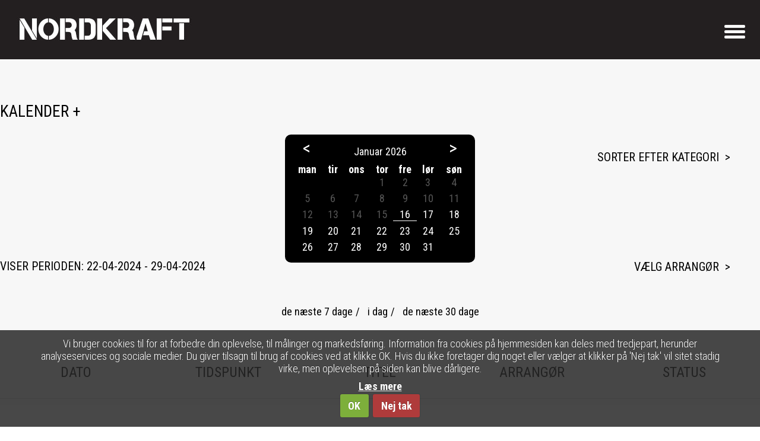

--- FILE ---
content_type: text/html; charset=utf-8
request_url: https://nordkraft.dk/sifa-(1).aspx?start=22-04-2024&end=29-04-2024&cat=6
body_size: 8108
content:
<!DOCTYPE html> <html> <head><title> SIFA | Nordkraft Aalborg </title><meta http-equiv="content-type" content="text/html; charset=UTF-8;"/><meta http-equiv="X-UA-Compatible" content="IE=edge,chrome=1"/><meta name="generator" content="Ultimize CMS"/><meta name="viewport" content="width=device-width; initial-scale=1.0;"/><link rel="shortcut icon" href="/favicon.ico"/> <meta name="robots" content="ALL"/> <meta http-equiv="content-language" content="da"/> <link rel="stylesheet" type="text/css" href="/App_Themes/Default/styleBundel.css" media="screen"/> <link rel="stylesheet" type="text/css" href="/Cms_Files/plugins/cookie/css/default/style.css" media="all"/> <link rel="stylesheet" type="text/css" href="/ultimize.css?v=1784" media="all"/> <script type="text/javascript" src="/content/scripts/m1/v-1784/{412b4a3233c46f8e68fd0c3944b1ef93}.js"></script> <script type="text/javascript" src="/content/scripts/m1/Cms_files/javascript/cycle2.js"></script> <script type="text/javascript" src="/content/scripts/m1/Cms_files/javascript/cycle2carousel.js"></script> <script type="text/javascript" src="/content/scripts/m1/Cms_Files/plugins/search/includes/SearchBar.js"></script> </head> <body> <form name="aspnetForm" method="post" action="/sifa-(1).aspx?start=22-04-2024&amp;end=29-04-2024&amp;cat=6" id="aspnetForm"> <div> <input type="hidden" name="__VIEWSTATE" id="__VIEWSTATE" value="Htc3boxDhqkabFYs5dJr2+UCVf1TQKsSOaikG6w4nXtE/p2LNbK1DK+zwjq5tO4U88EpmLlWfLDH0zca4rXm3iikxGIfpnFq29ve2R6QtzokKF+QzTAujIyOJML8tdpqDyJ5+ybz2dWsgDRSrVf7tzVgQgxeemtRik87oJLIHovKXf2mwmzrgYQwnI2o/ChvAXbczbOzW73o3Rl4hPo0tZeBdCW8HPqkq9/MaF5RaZbJQzMEB3vIT1l0mqMRkeDrKcWQ9B3S5z38peKDy2fuJDM/CJbWf4ZvXsCpGMmLCpW3RxVDdOvrPyMxHAKV8Xn+cCi+KLt1kec80SV4hNQrrQG2Ys1/M49cDiKwBwHI1Kqzv8VKzrW3eNNrK0934g7Cheoodk1NoSAcgjcR64SnqaF22j9hzBrbXP4VN1CTv1eWly7j9i7jWkUvmLPlCmHth3v5qpUbDf3BuHZxHIgikMSC9GqugHVJ85TCzOVhpEetWbdo+glJ6k/0EwoniDCPjUF9daVGXUWFwqyyIUg7ZsLu6WkbbO8EiaJJoJQn+qZBcuqCGJyNYxVoH+aT0qoneRKnpK7Ru/L2L6PmqFZRKmSJIr3PXzaX+XdyYkqavfFmZvfOmp6oFlBxyMYccU4/Er0xA28EHF6pUgB4FfUDGtVwtfiwwZJwJLeMKCZ1HMuvUdTWBcHInmkh3JNLIuU/QmgNmFHR/g74MYt6G6MGmlksT+JNAGr0uvZ1ikuJ2ZLQ6F/8V1QppV3CbGWv+MPd0knEOeWNbI+uZpYsexpxhmxaIHGz9KlayOliZdsrfb6+FLvm3nt/36kPaB6oon5G6oeGtpPvDMDdKn2OO7MB1GHrESXcL9aqx2abVp1bwABdhAGVC2hz7P7yZKi+SdONWp3Kz6/QHajK5G+KZ5JuFi/iUv4+dLaqpGoVCoHGvEyaHg6Xy5puGWy/+BZl8JLn1DlIMa37JpYIDDre0LxN/CZNcWzZlLvpldA4ozT5JZ4JAoiIVMnATOpldOkLr4MMHKEyBx2qnZUk3WMxgj9oID8PhND6KtXaGSNNfU/JZpGBSLJTul5sIP7h7YG6iVEuMvA7bHX6GkoHncHMiztGQc9QVDpKN75JIJYQLI2zsan4xPEJlhZ/qLbq8uRAMCTYRpo6xq9qH4BFCCGMrp3iHiL9DKVT6kFLMWwRMSkOf27oGohVtRy7/MMOCOX+pK06E6e1DRBA3BpP7u5K6/rNwRZAAIfVO84wlJP8xCUvAof4uYCsvg4w2t5IlT88l+Jw13v9ZoCQJtRlzbAjV0T/dqrPhVBQbEgb6D50NjFhkg99pwl4nwzV21/VV/8wRmuKmDtJe+7+u635wS22QRmvaUv9VZ8QydUIFOZ9t1tld5/An9U1v5Gdh6bJreAqIiJ5KKJugjPLjpKxDS6W/wHefinlT0C3IX6vvepn8rqaGgaBBoIZAXEuyJ/zc2pnEXmn+nyNYvw4h1pGPbDUocl0cO0Sc0j4dg6BU2tWQZmxGdPfQte766HMFhCOMHjoGbxdEXOBO1ls6g0FURZMvlKuGaw25sO1N8gX6bhC4L9zszr5xvjMsEvyZcwXfLIDNkG+EHIHYyAVaXzhTAcFeZCEdK5LSuTdQrT5F8oFBgyAV6ivOt6Ku78GBAEAoc/EqEfIY+VUI33UQB22uzqFq9YL0/Z+Xzk1f7NAUODL+pbu0UfStkQtEid4pLy2HhlhBqOkOlBSvqWvRUDJ3HzWFisKEq7XQx/[base64]"/> </div> <div> <input type="hidden" name="__VIEWSTATEGENERATOR" id="__VIEWSTATEGENERATOR" value="CA0B0334"/> <input type="hidden" name="__EVENTTARGET" id="__EVENTTARGET" value=""/> <input type="hidden" name="__EVENTARGUMENT" id="__EVENTARGUMENT" value=""/> </div><div class="ultimize_cookie_notification_container"> <div class="ultimize_cookie_notification_notice"> <div class="ultimize_cookie_notification_notice_text"> <p>Vi bruger cookies til for at forbedre din oplevelse, til m&aring;linger og markedsf&oslash;ring. Information fra cookies p&aring; hjemmesiden kan deles med tredjepart, herunder analyseservices og sociale medier. Du giver tilsagn til brug af cookies ved at klikke OK. Hvis du ikke foretager dig noget eller v&aelig;lger at klikker p&aring; &#39;Nej tak&#39;&nbsp;vil sitet stadig virke, men oplevelsen p&aring; siden kan blive d&aring;rligere.</p> </div> <a class="ultimize_cookie_notification_readmorebutton" href="/privatlivspolitik.aspx">Læs mere</a> </div><div class="ultimize_cookie_notification_notice_buttons"> <a class="ultimize_cookie_notification_acceptbutton" href="javascript:__doPostBack(&#39;ctl00$ctl00$ctl14&#39;,&#39;accept&#39;)">OK</a><a class="ultimize_cookie_notification_declinebutton" href="javascript:__doPostBack(&#39;ctl00$ctl00$ctl14&#39;,&#39;decline&#39;)">Nej tak</a> </div> </div> <div id="top"> <div class="contentWrap clearfix"> <div id="logo"> <a href="/forside.aspx"><img src="/App_Themes/Default/images/logo.jpg" alt="Nordkraft"/></a> </div> <div id="menu"> <ul class="nav"> <li class="parent menuitem1 firstitem "><a href="/kalender.aspx"><span class="nav_title">Kalender</span></a></li> <li class="parent menuitem2 "><a href="/book-lokale.aspx"><span class="nav_title">Book lokale</span></a></li> <li class="parent menuitem3 "><a href="/virksomheder-institutioner-i-nordkraft.aspx"><span class="nav_title">I Nordkraft</span></a></li> <li class="parent menuitem4 "><a href="/kedelhallen.aspx"><span class="nav_title">F&#230;llesarealer</span></a></li> <li class="menuitem5 lastitem "><a href="/eng.aspx"><span class="nav_title">ENG</span></a></li> </ul> <div class="searchlink"> <img class="searchIkon" src="App_Themes/Default/images/searchbutton.png" style="border-width:0px;"/> <div id="ctl00_ctl00_ctl07" class="searchBar"> <input type="text" name="ctl00_ctl00_ctl07_TextBox" id="ctl00_ctl00_ctl07_TextBox" onkeydown="return Ultimize.Plugins.Search.OnEnterSubmit(event, &#39;ctl00_ctl00_ctl07_SubmitButton&#39;);" onfocus="Ultimize.Plugins.Search.OnFocusWatermark(this, &#39;fillerSearch&#39;);" onblur="Ultimize.Plugins.Search.OnBlurWatermark(this, &#39;fillerSearch&#39;);" class="searchBar_field fillerSearch" value="Søg her"/><script type="text/javascript">
		//<![CDATA[
document.getElementById('ctl00_ctl00_ctl07_TextBox').watermarktext = "Søg her";
//]]>

	</script><input type="button" name="ctl00_ctl00_ctl07_SubmitButton" id="ctl00_ctl00_ctl07_SubmitButton" value="SØG NU" onclick="var txt = document.getElementById('ctl00_ctl00_ctl07_TextBox'); if (txt != null && txt.value != '') { __doPostBack('ctl00$ctl00$ctl07','') } else if (txt != null) { txt.focus(); return false; }" class="searchBar_button"/> </div> </div> </div> <div class="main-content"> <a href="#" data-toggle=".responsive-container" class="closed" id="sidebar-toggle"> <span class="bar"></span> <span class="bar"></span> <span class="bar"></span> </a> </div> <div class="responsive-wrapper"> <ul class="mobile-menu"> <ul> <li class="parent menuitem1 firstitem "><a href="/kalender.aspx"><span class="title">Kalender</span></a><ul> <li class="menuitem1 firstitem "><a href="/den-rytmiske-i-nordkraft.aspx"><span class="title">Den Rytmiske i Nordkraft</span></a></li> <li class="menuitem2 "><a href="/dgi-nordjylland.aspx"><span class="title">DGI Nordjylland</span></a></li> <li class="menuitem3 "><a href="/kunsthal-nord.aspx"><span class="title">Kunsthal Nord</span></a></li> <li class="parent menuitem4 "><a href="/aalborg-sundhedscenter.aspx"><span class="title">Aalborg Sundhedscenter</span></a><ul> <li class="menuitem1 firstitem lastitem "><a href="/lungedag.aspx"><span class="title">Lungedag</span></a></li> </ul></li> <li class="menuitem5 "><a href="/teater-nordkraft.aspx"><span class="title">Teater Nordkraft</span></a></li> <li class="menuitem6 "><a href="/dgi-huset.aspx"><span class="title">DGI Huset Nordkraft</span></a></li> <li class="menuitem7 "><a href="/ih-aalborg.aspx"><span class="title">I.H. Aalborg</span></a></li> <li class="menuitem8 "><a href="/aalborg-kulturskolen.aspx"><span class="title">Aalborg Kulturskole</span></a></li> <li class="menuitem9 "><a href="/destination-nord-(1).aspx"><span class="title">DESTINATION NORD</span></a></li> <li class="menuitem10 "><a href="/skraaen.aspx"><span class="title">Skr&#229;en</span></a></li> <li class="menuitem11 "><a href="/biffen.aspx"><span class="title">Biffen</span></a></li> <li class="menuitem12 "><a href="/kulturforeningen-baghuset.aspx"><span class="title">Kulturforeningen Baghuset</span></a></li> <li class="menuitem13 "><a href="/aau-humanistisk.aspx"><span class="title">AAU - Kommunikation</span></a></li> <li class="current menuitem14 lastitem "><a href="/sifa-(1).aspx"><span class="title">SIFA</span></a></li> </ul></li> <li class="parent menuitem2 "><a href="/book-lokale.aspx"><span class="title">Book lokale</span></a><ul> <li class="menuitem1 firstitem lastitem "><a href="/fotogalleri.aspx"><span class="title">Nordkraft i billeder</span></a></li> </ul></li> <li class="parent menuitem3 "><a href="/virksomheder-institutioner-i-nordkraft.aspx"><span class="title">I Nordkraft</span></a><ul> <li class="menuitem1 firstitem "><a href="/nordkraft-historien.aspx"><span class="title">Nordkraft historien</span></a></li> <li class="menuitem2 "><a href="/nordkraft-i-tal-fakta.aspx"><span class="title">Nordkraft - vision, tal og fakta</span></a></li> <li class="menuitem3 lastitem "><a href="/glemte-sager-praktisk-info.aspx"><span class="title">Praktisk information</span></a></li> </ul></li> <li class="parent menuitem4 "><a href="/kedelhallen.aspx"><span class="title">F&#230;llesarealer</span></a><ul> <li class="menuitem1 firstitem "><a href="/book-lokale.aspx"><span class="title">Book lokale</span></a></li> <li class="menuitem2 lastitem "><a href="/bordtennis-og-bordfodbold.aspx"><span class="title">Bordtennis og bordfodbold</span></a></li> </ul></li> <li class="menuitem5 lastitem "><a href="/eng.aspx"><span class="title">ENG</span></a></li> </ul> <li><a href="/nyhedsbrev.aspx">Nyhedsbrev</a></li> <li><a href="/soegning.aspx">Søg</a></li> </ul> </div> </div> </div> <div class="contentWrap"> <ul class="subMenu"> <li class="menuitem1 firstitem "><a href="/den-rytmiske-i-nordkraft.aspx"><span class="subMenu_title">Den Rytmiske i Nordkraft</span></a></li> <li class="menuitem2 "><a href="/dgi-nordjylland.aspx"><span class="subMenu_title">DGI Nordjylland</span></a></li> <li class="menuitem3 "><a href="/kunsthal-nord.aspx"><span class="subMenu_title">Kunsthal Nord</span></a></li> <li class="parent menuitem4 "><a href="/aalborg-sundhedscenter.aspx"><span class="subMenu_title">Aalborg Sundhedscenter</span></a></li> <li class="menuitem5 "><a href="/teater-nordkraft.aspx"><span class="subMenu_title">Teater Nordkraft</span></a></li> <li class="menuitem6 "><a href="/dgi-huset.aspx"><span class="subMenu_title">DGI Huset Nordkraft</span></a></li> <li class="menuitem7 "><a href="/ih-aalborg.aspx"><span class="subMenu_title">I.H. Aalborg</span></a></li> <li class="menuitem8 "><a href="/aalborg-kulturskolen.aspx"><span class="subMenu_title">Aalborg Kulturskole</span></a></li> <li class="menuitem9 "><a href="/destination-nord-(1).aspx"><span class="subMenu_title">DESTINATION NORD</span></a></li> <li class="menuitem10 "><a href="/skraaen.aspx"><span class="subMenu_title">Skr&#229;en</span></a></li> <li class="menuitem11 "><a href="/biffen.aspx"><span class="subMenu_title">Biffen</span></a></li> <li class="menuitem12 "><a href="/kulturforeningen-baghuset.aspx"><span class="subMenu_title">Kulturforeningen Baghuset</span></a></li> <li class="menuitem13 "><a href="/aau-humanistisk.aspx"><span class="subMenu_title">AAU - Kommunikation</span></a></li> <li class="current menuitem14 lastitem "><a href="/sifa-(1).aspx"><span class="subMenu_title">SIFA</span></a></li> </ul> </div> <div class="contentfull"> <div class="eventoverview"> <div id="kategoriPickers"> <div class="contentWrap"> <div class="topborder"> </div> <h2 class="kalenderOver">KALENDER +</h2> <div class="sorting"> <div class="calpick" style="float: right; margin-right: 20px;"> <div id="dateBoks"></div> <input type="text" readonly="true" name="datepick" id="datepicker"/> </div> </div> <script type="text/javascript">$(document).ready(function () {
            //return;
    $('#dateBoks').datepicker({
        dayNames: ['søndag', 'mandag', 'tirsdag', 'onsdag', 'torsdag', 'fredag', 'lørdag'],
        dayNamesMin: ['søn', 'man', 'tir', 'ons', 'tor', 'fre', 'lør'],
        monthNames: ['Januar', 'Februar', 'Marts', 'April', 'Maj', 'Juni', 'Juli', 'August', 'September', 'Oktober', 'November', 'December'],
        dateFormat: 'dd-mm-yy',
        firstDay: 1,
        minDate: 0,
        showOn: "both",
        buttonImageOnly: true,
        buttonImage: "/App_Themes/Default/images/calendar.gif",
        buttonText: "kalender",
        onSelect: function (date, obj) {

            $('#datepicker').val(date);
            document.location = window.location.pathname +'?start=' + $('#datepicker').val() + '&end=' + $('#datepicker').val();
            //Updates value of of your input 
        }
    });

    //$('#datepicker2').datepicker({
    //    dayNames: ['søndag', 'mandag', 'tirsdag', 'onsdag', 'torsdag', 'fredag', 'lørdag'],
    //    dayNamesMin: ['søn', 'man', 'tir', 'ons', 'tor', 'fre', 'lør'],
    //    monthNames: ['Januar', 'Februar', 'Marts', 'April', 'Maj', 'Juni', 'Juli', 'August', 'September', 'Oktober', 'November', 'December'],
    //    dateFormat: 'dd-mm-yy',
    //    firstDay: 1,
    //    minDate: 0,
    //    showOn: "both",
    //    buttonImageOnly: true,
    //    buttonImage: "/App_Themes/Default/images/calendar.gif",
    //    buttonText: "kalender"
    //});

    $('#datepicker').val(querystring('start'));
    $('#datepicker').val(querystring('end'));



    //switch (querystring('cat').toString()) {
    //    case '1':
    //        $(".catmenu ul li").removeClass("current");
    //        $($(".catmenu ul li")[5]).addClass("current");
    //       break;
    //    case '2':
    //        $(".catmenu ul li").removeClass("current");
    //        $($(".catmenu ul li")[4]).addClass("current");
    //        break;
    //    case '3':
    //        $(".catmenu ul li").removeClass("current");
    //        $($(".catmenu ul li")[3]).addClass("current");
    //        break;
    //    case '4':
    //        $(".catmenu ul li").removeClass("current");
    //        $($(".catmenu ul li")[2]).addClass("current");
    //        break;
    //    case '5':
    //        $(".catmenu ul li").removeClass("current");
    //        $($(".catmenu ul li")[1]).addClass("current");
    //        break;
    //    default:
    //        $(".catmenu ul li").removeClass("current");
    //        $($(".catmenu ul li")[0]).addClass("current");
    //        break;

    //}

    var d = new Date();

    var month = d.getMonth() + 1;
    var day = d.getDate();

    var output = (day < 10 ? '0' : '') + day + '-' + (month < 10 ? '0' : '') + month + '-' + d.getFullYear();
    var output1 = (day < 10 ? '0' : '') + (day + 1) + '-' + (month < 10 ? '0' : '') + month + '-' + d.getFullYear();

    var output2 = (day < 10 ? '0' : '') + (day + 7) + '-' + (month < 10 ? '0' : '') + month + '-' + d.getFullYear();

    var output3 = (day < 10 ? '0' : '') + (day) + '-' + (month < 10 ? '0' : '') + (month + 1) + '-' + d.getFullYear();


    //if (querystring('start') == "") {
    //    $($("ul.sortmenu li")[0]).addClass("current");
    //}
    //else if (querystring('start') == output && querystring('end').toString() == output1.toString()) {
    //    $($("ul.sortmenu li")[0]).addClass("current");
    //}
    //else if (querystring('start') == output && querystring('end').toString() == output2.toString()) {
    //    $($("ul.sortmenu li")[1]).addClass("current");
    //}
    //else if (querystring('start') == output && querystring('end').toString() == output3.toString()) {
    //    $($("ul.sortmenu li")[2]).addClass("current");
    //}



    $("img.iconmoredates").hover(
 function () {
     $(this).next("div.moredates").show();
 },
 function () {
     $(this).next("div.moredates").hide();
 }
);

    function querystring(key) {
        var re = new RegExp('(?:\\?|&)' + key + '=(.*?)(?=&|$)', 'gi');
        var r = [], m;
        while ((m = re.exec(document.location.search)) != null) r.push(m[1]);
        return r;
    }


    /* show thumbnail on mouseover */
    var mouseover_int;

    $('body').prepend('<div class="preview"></div>');

    $('.eventoverview table a').mouseenter(function () {

        var $this = $(this),
            imgTag = $(this).prev('.thumbnail').clone();

        if (!imgTag.length) return;


        mouseover_int = setTimeout(function () {

            $('.preview').html(imgTag).css({
                left: $this.offset().left + $this.width() + 20,
                top: $this.offset().top - ($('.preview').height() / 2)
            }).fadeIn('fast');

        }, 1000);

    }).mouseleave(function () {
        clearInterval(mouseover_int);
        $('.preview').fadeOut('fast').html('');
    });

});


        </script> <div class="greycrumb"> </div> <div class="catmenu"> <a href="#" class="katagoriMenu">Sorter efter kategori</a> <ul> <li> <a id="ctl00_ctl00_PageContent_PageContent_ctl00_ctl00_FrontPageControl1_lnkAlle" href="https://nordkraft.dk/sifa-(1).aspx?start=22-04-2024&amp;end=29-04-2024">Alle</a></li> <li> <a id="ctl00_ctl00_PageContent_PageContent_ctl00_ctl00_FrontPageControl1_lnkKunst" href="https://nordkraft.dk/sifa-(1).aspx?start=22-04-2024&amp;end=29-04-2024&amp;cat=1">Kunst og kultur</a> </li> <li> <a id="ctl00_ctl00_PageContent_PageContent_ctl00_ctl00_FrontPageControl1_lnkMusik" href="https://nordkraft.dk/sifa-(1).aspx?start=22-04-2024&amp;end=29-04-2024&amp;cat=2">Musik</a> </li> <li> <a id="ctl00_ctl00_PageContent_PageContent_ctl00_ctl00_FrontPageControl1_lnkTeater" href="https://nordkraft.dk/sifa-(1).aspx?start=22-04-2024&amp;end=29-04-2024&amp;cat=3">Film & Teater</a> </li> <li> <a id="ctl00_ctl00_PageContent_PageContent_ctl00_ctl00_FrontPageControl1_lnkForedrag" href="https://nordkraft.dk/sifa-(1).aspx?start=22-04-2024&amp;end=29-04-2024&amp;cat=6">Læring</a> </li> <li> <a id="ctl00_ctl00_PageContent_PageContent_ctl00_ctl00_FrontPageControl1_lnkSport" href="https://nordkraft.dk/sifa-(1).aspx?start=22-04-2024&amp;end=29-04-2024&amp;cat=7">Sport og sundhed</a> </li> <li> <a id="ctl00_ctl00_PageContent_PageContent_ctl00_ctl00_FrontPageControl1_lnkFamilie" href="https://nordkraft.dk/sifa-(1).aspx?start=22-04-2024&amp;end=29-04-2024&amp;cat=9">Børn og unge</a> </li> <li> <a id="ctl00_ctl00_PageContent_PageContent_ctl00_ctl00_FrontPageControl1_lnkFood" href="https://nordkraft.dk/sifa-(1).aspx?start=22-04-2024&amp;end=29-04-2024&amp;cat=10">Mad & drikke</a> </li> <li> <a id="ctl00_ctl00_PageContent_PageContent_ctl00_ctl00_FrontPageControl1_lnkErhverv" href="https://nordkraft.dk/sifa-(1).aspx?start=22-04-2024&amp;end=29-04-2024&amp;cat=11">Erhverv</a> </li> </ul> </div> <div class="catmenuSecond"> <a href="#" class="katagoriMenu">Vælg arrangør</a> <ul> <li class="menuitem1 firstitem "><a href="/den-rytmiske-i-nordkraft.aspx"><span class="title">Den Rytmiske i Nordkraft</span></a></li> <li class="menuitem2 "><a href="/dgi-nordjylland.aspx"><span class="title">DGI Nordjylland</span></a></li> <li class="menuitem3 "><a href="/kunsthal-nord.aspx"><span class="title">Kunsthal Nord</span></a></li> <li class="parent menuitem4 "><a href="/aalborg-sundhedscenter.aspx"><span class="title">Aalborg Sundhedscenter</span></a></li> <li class="menuitem5 "><a href="/teater-nordkraft.aspx"><span class="title">Teater Nordkraft</span></a></li> <li class="menuitem6 "><a href="/dgi-huset.aspx"><span class="title">DGI Huset Nordkraft</span></a></li> <li class="menuitem7 "><a href="/ih-aalborg.aspx"><span class="title">I.H. Aalborg</span></a></li> <li class="menuitem8 "><a href="/aalborg-kulturskolen.aspx"><span class="title">Aalborg Kulturskole</span></a></li> <li class="menuitem9 "><a href="/destination-nord-(1).aspx"><span class="title">DESTINATION NORD</span></a></li> <li class="menuitem10 "><a href="/skraaen.aspx"><span class="title">Skr&#229;en</span></a></li> <li class="menuitem11 "><a href="/biffen.aspx"><span class="title">Biffen</span></a></li> <li class="menuitem12 "><a href="/kulturforeningen-baghuset.aspx"><span class="title">Kulturforeningen Baghuset</span></a></li> <li class="menuitem13 "><a href="/aau-humanistisk.aspx"><span class="title">AAU - Kommunikation</span></a></li> <li class="current menuitem14 lastitem "><a href="/sifa-(1).aspx"><span class="title">SIFA</span></a></li> </ul> </div> <span class="currentDateDisplay">Viser perioden: 22-04-2024 - 29-04-2024</span> <ul class="sortmenu"> <li> <a id="ctl00_ctl00_PageContent_PageContent_ctl00_ctl00_FrontPageControl1_lnkWeek" href="https://nordkraft.dk/sifa-(1).aspx?start=16-01-2026&amp;end=23-01-2026">de næste 7 dage</a><span>/</span></li> <li> <a id="ctl00_ctl00_PageContent_PageContent_ctl00_ctl00_FrontPageControl1_lnkDay" href="https://nordkraft.dk/sifa-(1).aspx?start=16-01-2026&amp;end=16-01-2026">i dag</a><span>/</span></li> <li> <a id="ctl00_ctl00_PageContent_PageContent_ctl00_ctl00_FrontPageControl1_lnkMonth" href="https://nordkraft.dk/sifa-(1).aspx?start=16-01-2026&amp;end=16-02-2026">de næste 30 dage</a></li> </ul> </div> </div> <div id="latestEvent"> </div> <div class="kalenderWrap"> <div class="contentWrap"> <div class="kalOvers"> <span>Dato</span><span>Tidspunkt</span><span>Titel</span><span>Arrangør</span><span>Status</span> </div> </div> </div> <script type="text/javascript">

        $(".catmenu").hover(function () {
            $('.catmenu ul').slideDown(300);
        }, function () {
            $('.catmenu ul').hide();
        });

        $(".catmenuSecond").hover(function () {
            $('.catmenuSecond ul').slideDown(300);
        }, function () {
            $('.catmenuSecond ul').hide();
        });


        $('.enEvent').click(function () {
            if (!$(this).hasClass("active")) {
                $('.enEvent').removeClass("active", function () {
                    $(".enEventBeskrivelse").slideUp(700, function () { });
                });

                $(this).addClass("active");
                $(".active .enEventBeskrivelse").slideDown(700, function () { });

            }
        });


        $('.closeBeskrivelse').click(function () {
            $(this).removeClass("active", function () {
                $(".enEventBeskrivelse").slideUp(700);
            });
        });


    </script> </div> </div> <div id="footer" class="clearfix"> <a id="tilTopLink" href="#top"> <img src="/App_Themes/Default/images/arrowDown.png"/></a> <div class="contentWrap clearfix"> <ul class="footerBokse"> <li> <ul> <li class="menuitem1 firstitem "><a href="/parkering-(1).aspx"><span class="title">PARKERING</span></a></li> <li class="menuitem2 "><a href="/nyheder-(2).aspx"><span class="title">NYHEDER</span></a></li> <li class="menuitem3 "><a href="/kontakt.aspx"><span class="title">KONTAKT</span></a></li> <li class="menuitem4 lastitem "><a href="/privatlivspolitik.aspx"><span class="title">PRIVATLIVSPOLITIK</span></a></li> </ul> </li> <li> <ul> <li class="menuitem1 firstitem "><a href="http://nordkraft.dk/virksomheder-institutioner-i-nordkraft/musik.aspx"><span class="title">MUSIK</span></a></li> <li class="menuitem2 "><a href="http://nordkraft.dk.web122.curanetserver.dk/virksomheder-institutioner-i-nordkraft/teater.aspx"><span class="title">FILM &amp; TEATER</span></a></li> <li class="menuitem3 "><a href="http://nordkraft.dk.web122.curanetserver.dk/virksomheder-institutioner-i-nordkraft/sport.aspx"><span class="title">SPORT &amp; SUNDHED</span></a></li> <li class="menuitem4 "><a href="http://nordkraft.dk.web122.curanetserver.dk/virksomheder-institutioner-i-nordkraft/kunst.aspx"><span class="title">KUNST &amp; KULTUR</span></a></li> <li class="menuitem5 "><a href="http://nordkraft.dk.web122.curanetserver.dk/virksomheder-institutioner-i-nordkraft/boern-unge.aspx"><span class="title">B&#216;RN &amp; UNGE</span></a></li> <li class="menuitem6 "><a href="http://nordkraft.dk.web122.curanetserver.dk/virksomheder-institutioner-i-nordkraft/mad-drikke.aspx"><span class="title">MAD &amp; DRIKKE</span></a></li> <li class="menuitem7 "><a href="http://nordkraft.dk.web122.curanetserver.dk/virksomheder-institutioner-i-nordkraft/laering.aspx"><span class="title">L&#198;RING</span></a></li> <li class="menuitem8 lastitem "><a href="http://nordkraft.dk.web122.curanetserver.dk/virksomheder-institutioner-i-nordkraft/erhverv.aspx"><span class="title">ERHVERV</span></a></li> </ul> </li> <li> <ul> <li class="menuitem1 firstitem "><a href="http://nordkraft.dk.web122.curanetserver.dk/virksomheder-institutioner-i-nordkraft/aalborg-universitetsbibliotek.aspx"><span class="title">AAU - UNIVERSITETSBIBLIOTEKET</span></a></li> <li class="menuitem2 "><a href="http://nordkraft.dk.web122.curanetserver.dk/virksomheder-institutioner-i-nordkraft/azzurra-nordkraft.aspx"><span class="title">AZZURRA NORDKRAFT</span></a></li> <li class="menuitem3 "><a href="http://nordkraft.dk.web122.curanetserver.dk/virksomheder-institutioner-i-nordkraft/biffen.aspx"><span class="title">BIFFEN</span></a></li> <li class="menuitem4 "><a href="http://nordkraft.dk.web122.curanetserver.dk/virksomheder-institutioner-i-nordkraft/den-rytmiske.aspx"><span class="title">DEN RYTMISKE</span></a></li> <li class="menuitem5 "><a href="http://nordkraft.dk.web122.curanetserver.dk/virksomheder-institutioner-i-nordkraft/dgi-huset-nordkraft.aspx"><span class="title">DGI HUSET NORDKRAFT</span></a></li> <li class="menuitem6 "><a href="http://nordkraft.dk.web122.curanetserver.dk/virksomheder-institutioner-i-nordkraft/dgi-nordjylland.aspx"><span class="title">DGI NORDJYLLAND</span></a></li> <li class="menuitem7 "><a href="http://nordkraft.dk.web122.curanetserver.dk/virksomheder-institutioner-i-nordkraft/i-h-aalborg.aspx"><span class="title">I. H. AALBORG</span></a></li> <li class="menuitem8 "><a href="http://nordkraft.dk.web122.curanetserver.dk/virksomheder-institutioner-i-nordkraft/kulturforeningen-baghuset.aspx"><span class="title">KULTURFORENINGEN BAGHUSET</span></a></li> <li class="menuitem9 "><a href="http://nordkraft.dk.web122.curanetserver.dk/virksomheder-institutioner-i-nordkraft/sifa.aspx"><span class="title">SIFA</span></a></li> <li class="menuitem10 "><a href="http://nordkraft.dk.web122.curanetserver.dk/virksomheder-institutioner-i-nordkraft/skraaen.aspx"><span class="title">SKR&#197;EN</span></a></li> <li class="menuitem11 "><a href="http://nordkraft.dk.web122.curanetserver.dk/virksomheder-institutioner-i-nordkraft/sportskaratedk.aspx"><span class="title">SPORTSKARATE.DK</span></a></li> <li class="menuitem12 "><a href="http://nordkraft.dk.web122.curanetserver.dk/virksomheder-institutioner-i-nordkraft/teater-nordkraft.aspx"><span class="title">TEATER NORDKRAFT</span></a></li> <li class="menuitem13 "><a href="http://nordkraft.dk.web122.curanetserver.dk/virksomheder-institutioner-i-nordkraft/destination-nord-administration.aspx"><span class="title">DESTINATION NORD</span></a></li> <li class="menuitem14 "><a href="http://nordkraft.dk/virksomheder-institutioner-i-nordkraft/aalborg-kulturskole.aspx"><span class="title">AALBORG KULTURSKOLE</span></a></li> <li class="menuitem15 "><a href="http://nordkraft.dk.web122.curanetserver.dk/virksomheder-institutioner-i-nordkraft/aalborg-martial-arts.aspx"><span class="title">AALBORG MARTIAL ARTS</span></a></li> <li class="menuitem16 "><a href="http://nordkraft.dk.web122.curanetserver.dk/virksomheder-institutioner-i-nordkraft/sundhedscenter-aalborg.aspx"><span class="title">AALBORG SUNDHEDSCENTER</span></a></li> <li class="menuitem17 lastitem "><a href="http://nordkraft.dk.web122.curanetserver.dk/virksomheder-institutioner-i-nordkraft/aalborg-taekwondo-klub-soo-bak.aspx"><span class="title">AALBORG TAEKWONDO KLUB SOO-BAK</span></a></li> </ul> </li> <li> <!-- <a href="/nyhedsbrev.aspx" class="newsLink">//TILMELD NYHEDSBREV</a>--> <table align="left" border="0" cellpadding="1" cellspacing="1" style="width: 50%;"> <tbody> <tr> <td> <p style="text-align: center;"><span style="font-size:20px;"><span style="line-height: 20.7999992370605px;">Nordkraft</span><br style="line-height: 20.7999992370605px;"/> <span style="line-height: 20.7999992370605px;">Kjellerups Torv<br/> 9000 Aalborg</span></span></p> </td> </tr> </tbody> </table> <table align="left" border="0" cellpadding="1" cellspacing="1" style="width: 50%;"> <tbody> <tr> <td> <p style="text-align: center;"><span style="font-size:20px;"><span style="line-height: 20.7999992370605px;">&Aring;bningstider:&nbsp;</span><br style="line-height: 20.7999992370605px;"/> <span style="line-height: 20.7999992370605px;">kl. 05.30 - 23.00 man&nbsp;- fre</span></span></p> <p style="text-align: center;"><span style="font-size:20px;"><span style="line-height: 20.7999992370605px;">kl. 06.30 - 23.00 l&oslash;r&nbsp;- s&oslash;n&nbsp;</span></span></p> </td> </tr> </tbody> </table> <script>(function() {
var _fbq = window._fbq || (window._fbq = []);
if (!_fbq.loaded) {
var fbds = document.createElement('script');
fbds.async = true;
fbds.src = '//connect.facebook.net/en_US/fbds.js';
var s = document.getElementsByTagName('script')[0];
s.parentNode.insertBefore(fbds, s);
_fbq.loaded = true;
}
_fbq.push(['addPixelId', '707808009302007']);
})();
window._fbq = window._fbq || [];
window._fbq.push(['track', 'PixelInitialized', {}]);
</script><noscript><img height="1" width="1" alt="" style="display:none" src="https://www.facebook.com/tr?id=707808009302007&amp;ev=PixelInitialized"/></noscript> </li> </ul> </div> <div class="wrapper clearfix"> </div> <script type="text/javascript">
	var els = document.querySelectorAll('a[href^="http://nordkraft.dk.web122.curanetserver.dk/"]');
for (var i = 0, l = els.length; i < l; i++) {
  var el = els[i];
  el.href= el.href.replace(/http/gi, 'https').replace(/dk.web122.curanetserver.dk/gi, 'dk');
}
</script> <div class="ultimize" id="ultimize"> <a href="http://konxion.dk" title="Powered by Ultimize CMS"><span>KONXION A/S</span></a> </div> </div> <script type="text/javascript">
//<![CDATA[
var theForm = document.forms['aspnetForm'];
if (!theForm) {
    theForm = document.aspnetForm;
}
function __doPostBack(eventTarget, eventArgument) {
    if (!theForm.onsubmit || (theForm.onsubmit() != false)) {
        theForm.__EVENTTARGET.value = eventTarget;
        theForm.__EVENTARGUMENT.value = eventArgument;
        theForm.submit();
    }
}
//]]>
</script> </form> <script type="text/javascript">


        $(function () {
            $('a[href*=#]:not([href=#])').click(function () {
                if (location.pathname.replace(/^\//, '') == this.pathname.replace(/^\//, '') && location.hostname == this.hostname) {
                    var target = $(this.hash);
                    target = target.length ? target : $('[name=' + this.hash.slice(1) + ']');
                    if (target.length) {
                        $('html,body').animate({
                            scrollTop: target.offset().top
                        }, 600);
                        return false;
                    }
                }
            });
        });

        if ($(window).width() > 0) {
            $("a#sidebar-toggle").click(function () {
                $(".responsive-wrapper").slideToggle();
            });

            $(".responsive-wrapper li.parent > a").each(function () {
                $(this).after("<div class='subbutton'></div>");
            });



            $("li.heading > a").click(function () {
                $(this).parent().toggleClass("active");
                $("ul.submenu.mobile").slideToggle();
                return false;
            });

            $("ul.submenu.mobile li.parent > a").each(function () {
                $(this).after("<div class='subbutton'></div>");
            });
            $(".subbutton").click(function () {
                $(this).next("ul").slideToggle();
                $(this).toggleClass("selected");
            });


        }

        $(".searchIkon").click(function () {
            $(".searchBar").slideToggle("fast", function () {
                // Animation complete.
            });
        });

    </script> </body> </html> <!-- Page ID: 135 Language ID: 1 Execution time: 00:00:00.0506974 -->

--- FILE ---
content_type: application/x-javascript; charset=utf-8
request_url: https://nordkraft.dk/content/scripts/m1/Cms_Files/plugins/search/includes/SearchBar.js
body_size: 100
content:
// File: /Cms_Files/plugins/search/includes/SearchBar.js

if(!Ultimize)var Ultimize=function(){};Ultimize.Plugins||(Ultimize.Plugins=function(){});Ultimize.Plugins.Search||(Ultimize.Plugins.Search=function(){return{"OnEnterSubmit":function(n,t,i){var u=RLdesign.Utils.DefineEventKeyCode(n),r;if(t!=null&&t!=""&&u==13){if(r=RLdesign.Utils.DefineObject(t),r!=null)return r.onclick(),r=null,RLdesign.Utils.DefineReturnCode(n,!1)}else if(i!=null&&u==13)return i();return!0},"OnFocusWatermark":function(n,t){var i=RLdesign.Utils.DefineObject(n),r=i.watermarktext!=null?i.watermarktext:"";i.value==r&&(i.value="",t!=""&&(i.className=i.className.replace(t,"")));i=null},"OnBlurWatermark":function(n,t){var i=RLdesign.Utils.DefineObject(n),r=i.watermarktext!=null?i.watermarktext:"";(i.value==""||i.value==r)&&(i.value=r,t!=""&&(i.className+=" "+t));i=null}}}());





// Execution time: 00:00:00.0007316

